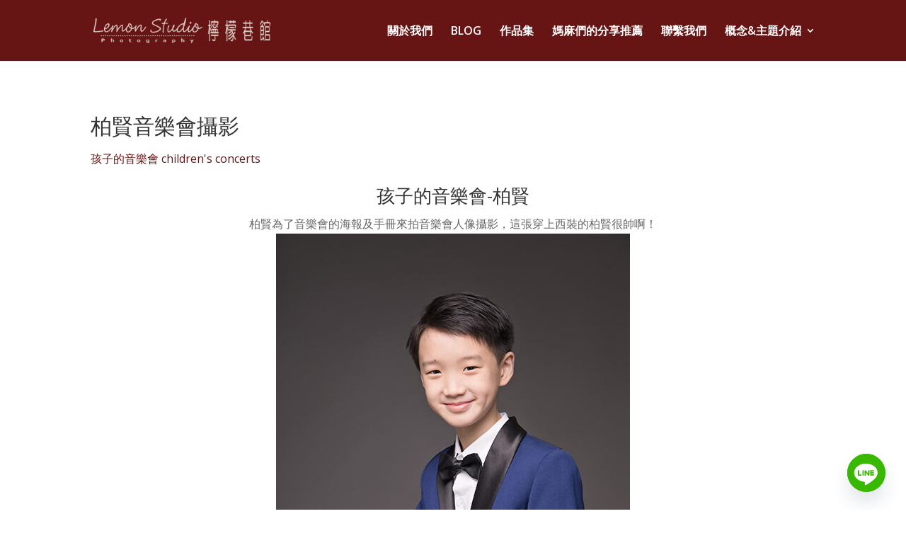

--- FILE ---
content_type: text/css
request_url: https://www.to-lemon.com/web/wp-content/themes/Divi-Child/style.css?ver=4.27.5
body_size: 247
content:
/*
 Theme Name:     Divi Child
 Theme URI:      https://5net.com.tw/
 Description:    Divi Child Theme
 Author:         5net
 Author URI:     https://5net.com.tw/
 Template:       Divi
 Version:        1.0
*/

/*----- Theme customization ----- */
